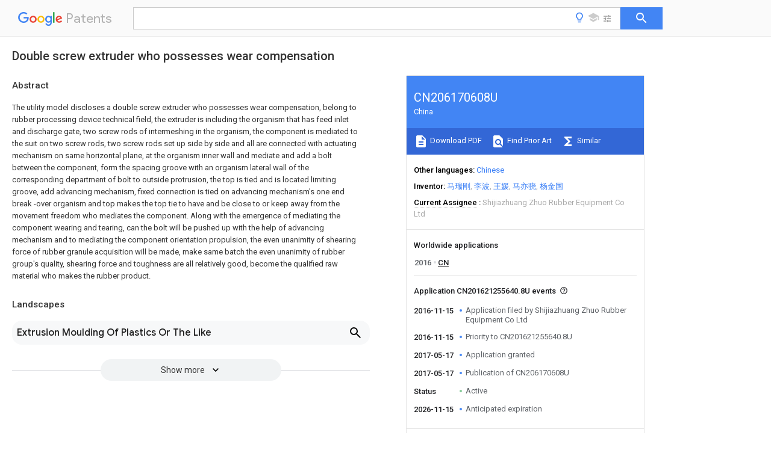

--- FILE ---
content_type: text/html
request_url: https://patents.google.com/patent/CN206170608U/en
body_size: 11617
content:
<!DOCTYPE html>
<html lang="en">
  <head>
    <title>CN206170608U - Double screw extruder who possesses wear compensation 
      - Google Patents</title>

    <meta name="viewport" content="width=device-width, initial-scale=1">
    <meta charset="UTF-8">
    <meta name="referrer" content="origin-when-crossorigin">
    <link rel="canonical" href="https://patents.google.com/patent/CN206170608U/en">
    <meta name="description" content="
     The utility model discloses a double screw extruder who possesses wear compensation, belong to rubber processing device technical field, the extruder is including the organism that has feed inlet and discharge gate, two screw rods of intermeshing in the organism, the component is mediated to the suit on two screw rods, two screw rods set up side by side and all are connected with actuating mechanism on same horizontal plane, at the organism inner wall and mediate and add a bolt between the component, form the spacing groove with an organism lateral wall of the corresponding department of bolt to outside protrusion, the top is tied and is located limiting groove, add advancing mechanism, fixed connection is tied on advancing mechanism&#39;s one end break -over organism and top makes the top tie to have and be close to or keep away from the movement freedom who mediates the component. Along with the emergence of mediating the component wearing and tearing, can the bolt will be pushed up with the help of advancing mechanism and to mediating the component orientation propulsion, the even unanimity of shearing force of rubber granule acquisition will be made, make same batch the even unanimity of rubber group&#39;s quality, shearing force and toughness are all relatively good, become the qualified raw material who makes the rubber product. 
     
   
   ">
    <meta name="DC.type" content="patent">
    <meta name="DC.title" content="Double screw extruder who possesses wear compensation 
     ">
    <meta name="DC.date" content="2016-11-15" scheme="dateSubmitted">
    <meta name="DC.description" content="
     The utility model discloses a double screw extruder who possesses wear compensation, belong to rubber processing device technical field, the extruder is including the organism that has feed inlet and discharge gate, two screw rods of intermeshing in the organism, the component is mediated to the suit on two screw rods, two screw rods set up side by side and all are connected with actuating mechanism on same horizontal plane, at the organism inner wall and mediate and add a bolt between the component, form the spacing groove with an organism lateral wall of the corresponding department of bolt to outside protrusion, the top is tied and is located limiting groove, add advancing mechanism, fixed connection is tied on advancing mechanism&#39;s one end break -over organism and top makes the top tie to have and be close to or keep away from the movement freedom who mediates the component. Along with the emergence of mediating the component wearing and tearing, can the bolt will be pushed up with the help of advancing mechanism and to mediating the component orientation propulsion, the even unanimity of shearing force of rubber granule acquisition will be made, make same batch the even unanimity of rubber group&#39;s quality, shearing force and toughness are all relatively good, become the qualified raw material who makes the rubber product. 
     
   
   ">
    <meta name="citation_patent_application_number" content="CN:201621255640.8U">
    <meta name="citation_pdf_url" content="https://patentimages.storage.googleapis.com/4e/71/99/c7d609c63f83be/CN206170608U.pdf">
    <meta name="citation_patent_number" content="CN:206170608:U">
    <meta name="DC.date" content="2017-05-17" scheme="issue">
    <meta name="DC.contributor" content="马瑞刚" scheme="inventor">
    <meta name="DC.contributor" content="李波" scheme="inventor">
    <meta name="DC.contributor" content="王媛" scheme="inventor">
    <meta name="DC.contributor" content="马亦骁" scheme="inventor">
    <meta name="DC.contributor" content="杨金国" scheme="inventor">
    <meta name="DC.contributor" content="Shijiazhuang Zhuo Rubber Equipment Co Ltd" scheme="assignee">
    <link rel="stylesheet" href="https://fonts.googleapis.com/css?family=Roboto:400,400italic,500,500italic,700">
    <link rel="stylesheet" href="https://fonts.googleapis.com/css?family=Product+Sans">
    <link rel="stylesheet" href="https://fonts.googleapis.com/css2?family=Google+Sans:wght@400;500;700">

    <style>
      
      #gb { top: 15px; left: auto; right: 0; width: auto; min-width: 135px !important; }   
      body { transition: none; }
    </style>
    <script></script>

    <script>
      window.version = 'patent-search.search_20250707_RC00';

      function sendFeedback() {
        userfeedback.api.startFeedback({
          'productId': '713680',
          'bucket': 'patent-search-web',
          'productVersion': window.version,
        });
      }

      window.experiments = {};
      window.experiments.patentCountries = "ae,ag,al,am,ao,ap,ar,at,au,aw,az,ba,bb,bd,be,bf,bg,bh,bj,bn,bo,br,bw,bx,by,bz,ca,cf,cg,ch,ci,cl,cm,cn,co,cr,cs,cu,cy,cz,dd,de,dj,dk,dm,do,dz,ea,ec,ee,eg,em,ep,es,fi,fr,ga,gb,gc,gd,ge,gh,gm,gn,gq,gr,gt,gw,hk,hn,hr,hu,ib,id,ie,il,in,ir,is,it,jo,jp,ke,kg,kh,km,kn,kp,kr,kw,kz,la,lc,li,lk,lr,ls,lt,lu,lv,ly,ma,mc,md,me,mg,mk,ml,mn,mo,mr,mt,mw,mx,my,mz,na,ne,ng,ni,nl,no,nz,oa,om,pa,pe,pg,ph,pl,pt,py,qa,ro,rs,ru,rw,sa,sc,sd,se,sg,si,sk,sl,sm,sn,st,su,sv,sy,sz,td,tg,th,tj,tm,tn,tr,tt,tw,tz,ua,ug,us,uy,uz,vc,ve,vn,wo,yu,za,zm,zw";
      
      
      window.experiments.keywordWizard = true;
      
      
      
      window.experiments.definitions = true;
      window.experiments.plogs = true;

      window.Polymer = {
        dom: 'shady',
        lazyRegister: true,
      };
    </script>

    <script src="//www.gstatic.com/patent-search/frontend/patent-search.search_20250707_RC00/scs/compiled_dir/webcomponentsjs/webcomponents-lite.min.js"></script>
    <link rel="import" href="//www.gstatic.com/patent-search/frontend/patent-search.search_20250707_RC00/scs/compiled_dir/search-app-vulcanized.html">
  </head>
  <body unresolved>
    
    
    <script></script>
    <script src="//www.gstatic.com/patent-search/frontend/patent-search.search_20250707_RC00/scs/compiled_dir/search-app-vulcanized.js"></script>
    <search-app>
      
      

      <article class="result" itemscope itemtype="http://schema.org/ScholarlyArticle">
  <h1 itemprop="pageTitle">CN206170608U - Double screw extruder who possesses wear compensation 
      - Google Patents</h1>
  <span itemprop="title">Double screw extruder who possesses wear compensation 
     </span>

  <meta itemprop="type" content="patent">
  <a href="https://patentimages.storage.googleapis.com/4e/71/99/c7d609c63f83be/CN206170608U.pdf" itemprop="pdfLink">Download PDF</a>
  <h2>Info</h2>

  <dl>
    <dt>Publication number</dt>
    <dd itemprop="publicationNumber">CN206170608U</dd>
    <meta itemprop="numberWithoutCodes" content="206170608">
    <meta itemprop="kindCode" content="U">
    <meta itemprop="publicationDescription" content="Registered utility model">
    <span>CN206170608U</span>
    <span>CN201621255640.8U</span>
    <span>CN201621255640U</span>
    <span>CN206170608U</span>
    <span>CN 206170608 U</span>
    <span>CN206170608 U</span>
    <span>CN 206170608U</span>
    <span>  </span>
    <span> </span>
    <span> </span>
    <span>CN 201621255640 U</span>
    <span>CN201621255640 U</span>
    <span>CN 201621255640U</span>
    <span>CN 206170608 U</span>
    <span>CN206170608 U</span>
    <span>CN 206170608U</span>

    <dt>Authority</dt>
    <dd itemprop="countryCode">CN</dd>
    <dd itemprop="countryName">China</dd>

    <dt>Prior art keywords</dt>
    <dd itemprop="priorArtKeywords" repeat>bolt</dd>
    <dd itemprop="priorArtKeywords" repeat>screw extruder</dd>
    <dd itemprop="priorArtKeywords" repeat>top bolt</dd>
    <dd itemprop="priorArtKeywords" repeat>double screw</dd>
    <dd itemprop="priorArtKeywords" repeat>screw rods</dd>

    <dt>Prior art date</dt>
    <dd><time itemprop="priorArtDate" datetime="2016-11-15">2016-11-15</time></dd>

    <dt>Legal status (The legal status is an assumption and is not a legal conclusion. Google has not performed a legal analysis and makes no representation as to the accuracy of the status listed.)</dt>
    <dd itemprop="legalStatusIfi" itemscope>
      <span itemprop="status">Active</span>
    </dd>
  </dl>

  <dt>Application number</dt>
  <dd itemprop="applicationNumber">CN201621255640.8U</dd>

  <dt>Other languages</dt>
  <dd itemprop="otherLanguages" itemscope repeat>
    <a href="/patent/CN206170608U/zh">
      <span itemprop="name">Chinese</span> (<span itemprop="code">zh</span>)
    </a>
  </dd>

  

  <dt>Inventor</dt>
  <dd itemprop="inventor" repeat>马瑞刚</dd>
  <dd itemprop="inventor" repeat>李波</dd>
  <dd itemprop="inventor" repeat>王媛</dd>
  <dd itemprop="inventor" repeat>马亦骁</dd>
  <dd itemprop="inventor" repeat>杨金国</dd>

  <dt>Current Assignee (The listed assignees may be inaccurate. Google has not performed a legal analysis and makes no representation or warranty as to the accuracy of the list.)</dt>
  <dd itemprop="assigneeCurrent" repeat>
    Shijiazhuang Zhuo Rubber Equipment Co Ltd
  </dd>

  <dt>Original Assignee</dt>
  <dd itemprop="assigneeOriginal" repeat>Shijiazhuang Zhuo Rubber Equipment Co Ltd</dd>

  <dt>Priority date (The priority date is an assumption and is not a legal conclusion. Google has not performed a legal analysis and makes no representation as to the accuracy of the date listed.)</dt>
  <dd><time itemprop="priorityDate" datetime="2016-11-15">2016-11-15</time></dd>

  <dt>Filing date</dt>
  <dd><time itemprop="filingDate" datetime="2016-11-15">2016-11-15</time></dd>

  <dt>Publication date</dt>
  <dd><time itemprop="publicationDate" datetime="2017-05-17">2017-05-17</time></dd>

  
  <dd itemprop="events" itemscope repeat>
    <time itemprop="date" datetime="2016-11-15">2016-11-15</time>
    <span itemprop="title">Application filed by Shijiazhuang Zhuo Rubber Equipment Co Ltd</span>
    <span itemprop="type">filed</span>
    <span itemprop="critical" content="true" bool>Critical</span>
    
    
    
    <span itemprop="assigneeSearch">Shijiazhuang Zhuo Rubber Equipment Co Ltd</span>
  </dd>
  <dd itemprop="events" itemscope repeat>
    <time itemprop="date" datetime="2016-11-15">2016-11-15</time>
    <span itemprop="title">Priority to CN201621255640.8U</span>
    <span itemprop="type">priority</span>
    <span itemprop="critical" content="true" bool>Critical</span>
    
    
    <span itemprop="documentId">patent/CN206170608U/en</span>
    
  </dd>
  <dd itemprop="events" itemscope repeat>
    <time itemprop="date" datetime="2017-05-17">2017-05-17</time>
    <span itemprop="title">Application granted</span>
    <span itemprop="type">granted</span>
    <span itemprop="critical" content="true" bool>Critical</span>
    
    
    
    
  </dd>
  <dd itemprop="events" itemscope repeat>
    <time itemprop="date" datetime="2017-05-17">2017-05-17</time>
    <span itemprop="title">Publication of CN206170608U</span>
    <span itemprop="type">publication</span>
    <span itemprop="critical" content="true" bool>Critical</span>
    
    
    <span itemprop="documentId">patent/CN206170608U/en</span>
    
  </dd>
  <dd itemprop="events" itemscope repeat>
    <time itemprop="date">Status</time>
    <span itemprop="title">Active</span>
    <span itemprop="type">legal-status</span>
    <span itemprop="critical" content="true" bool>Critical</span>
    <span itemprop="current" content="true" bool>Current</span>
    
    
    
  </dd>
  <dd itemprop="events" itemscope repeat>
    <time itemprop="date" datetime="2026-11-15">2026-11-15</time>
    <span itemprop="title">Anticipated expiration</span>
    <span itemprop="type">legal-status</span>
    <span itemprop="critical" content="true" bool>Critical</span>
    
    
    
    
  </dd>

  <h2>Links</h2>
  <ul>
    

    <li itemprop="links" itemscope repeat>
        <meta itemprop="id" content="espacenetLink">
        <a href="https://worldwide.espacenet.com/publicationDetails/biblio?CC=CN&amp;NR=206170608U&amp;KC=U&amp;FT=D" itemprop="url" target="_blank"><span itemprop="text">Espacenet</span></a>
      </li>
      

    

    <li itemprop="links" itemscope repeat>
      <meta itemprop="id" content="globalDossierLink">
      <a href="https://globaldossier.uspto.gov/result/application/CN/201621255640/1" itemprop="url" target="_blank"><span itemprop="text">Global Dossier</span></a>
    </li>

    

      

      

      
      <li itemprop="links" itemscope repeat>
        <meta itemprop="id" content="stackexchangeLink">
        <a href="https://patents.stackexchange.com/questions/tagged/CN206170608U" itemprop="url"><span itemprop="text">Discuss</span></a>
      </li>
  </ul>

  

  

  

  

  

  

  <section>
    <h2>Landscapes</h2>
    <ul>
      <li itemprop="landscapes" itemscope repeat>
        <span itemprop="name">Extrusion Moulding Of Plastics Or The Like</span>
        (<span itemprop="type">AREA</span>)
      </li>
    </ul>
  </section>


  <section itemprop="abstract" itemscope>
    <h2>Abstract</h2>
    
    <div itemprop="content" html><abstract mxw-id="PA331100645" lang="EN" load-source="patent-office">
    <div class="abstract">The utility model discloses a double screw extruder who possesses wear compensation, belong to rubber processing device technical field, the extruder is including the organism that has feed inlet and discharge gate, two screw rods of intermeshing in the organism, the component is mediated to the suit on two screw rods, two screw rods set up side by side and all are connected with actuating mechanism on same horizontal plane, at the organism inner wall and mediate and add a bolt between the component, form the spacing groove with an organism lateral wall of the corresponding department of bolt to outside protrusion, the top is tied and is located limiting groove, add advancing mechanism, fixed connection is tied on advancing mechanism&#39;s one end break -over organism and top makes the top tie to have and be close to or keep away from the movement freedom who mediates the component. Along with the emergence of mediating the component wearing and tearing, can the bolt will be pushed up with the help of advancing mechanism and to mediating the component orientation propulsion, the even unanimity of shearing force of rubber granule acquisition will be made, make same batch the even unanimity of rubber group&#39;s quality, shearing force and toughness are all relatively good, become the qualified raw material who makes the rubber product.</div>
    </abstract>
  </div>
  </section>

  <section itemprop="description" itemscope>
    <h2>Description</h2>
    
    <div itemprop="content" html><div mxw-id="PDES222748487" lang="EN" load-source="patent-office" class="description">
    <invention-title lang="EN" id="en-tilte1">A kind of double screw extruder for possessing wear-compensating</invention-title>
    <technical-field>
      <div id="p0001" num="0001" class="description-paragraph">Technical field</div>
      <div id="p0002" num="0002" class="description-paragraph">The utility model belongs to rubber tooling technical field, is related to a kind of twin-screw extrusion for possessing wear-compensating
Machine.</div>
    </technical-field>
    <background-art>
      <div id="p0003" num="0003" class="description-paragraph">Background technology</div>
      <div id="p0004" num="0004" class="description-paragraph">The kneading member of double screw extruder is responsible for increasing shearing force to rubber grain, allows rubber grain to turn into stronger
The rubber group of shearing force and toughness, the acceptable material as manufacture rubber product, but kneading member in use can not
Can be worn with avoiding so that the gap increase between kneading member and body inwall, cause to act on cutting on rubber grain
Shear force is uneven, because kneading member is sleeved on two screw rod peripheries, so changing inconvenience, causes to roll into a ball matter with a batch of rubber
Amount is uneven.</div>
    </background-art>
    <disclosure>
      <div id="p0005" num="0005" class="description-paragraph">The content of the invention</div>
      <div id="p0006" num="0006" class="description-paragraph">The utility model devises a kind of twin-screw extrusion for possessing wear-compensating to overcome the defect of prior art
Machine, with the generation that kneading member weares and teares, can will push up bolt and be advanced to kneading member direction by propulsive mechanism, and unit is mediated in compensation
The part that part is worn, the shearing force uniformity for obtaining rubber grain, so that rolling into a ball quality with a batch of rubber
Uniformity.</div>
      <div id="p0007" num="0007" class="description-paragraph">The concrete technical scheme that the utility model is taken is：A kind of double screw extruder for possessing wear-compensating, including
Body with charging aperture and discharging opening, intermeshing two screw rods, the kneading unit being sleeved on two screw rods in body
Part, two screw rods are arranged side by side in same level and are all connected with drive mechanism, it is important to：In body inwall and kneading unit
Top bolt is set up between part, the organism sidewall with top bolt corresponding section protrudes to form stopper slot laterally, top bolt is located in stopper slot,
Propulsive mechanism is set up, one end break-through body of propulsive mechanism is fixedly connected with top bolt and top bolt is had closer or far from kneading member
One-movement-freedom-degree.</div>
      <div id="p0008" num="0008" class="description-paragraph">Two top bolts and two top bolt being radially arranged along screw rod are provided with each kneading member.</div>
      <div id="p0009" num="0009" class="description-paragraph">Two top bolts at each kneading member are symmetrical arranged along the horizontal plane.</div>
      <div id="p0010" num="0010" class="description-paragraph">Top bolt is corresponded with two screw rods and set and head towards two grooves, two grooves are provided with the end face of screw rod
Tail connects to form waveform.</div>
      <div id="p0011" num="0011" class="description-paragraph">Multiple is both provided with the cambered surface of each groove plus away from groove, it is along the side parallel with screw axis that each adds away from groove
To setting.</div>
      <div id="p0012" num="0012" class="description-paragraph">Described charging aperture is located at the upper surface of body one end, and discharging opening is located at the lower surface of the body other end.</div>
      <div id="p0013" num="0013" class="description-paragraph">Described propulsive mechanism is cylinder or hydraulic cylinder, and one end of propulsive mechanism is fixedly connected with body outer wall, pusher
The other end of structure is fixedly connected with top bolt.</div>
      <div id="p0014" num="0014" class="description-paragraph">Described propulsive mechanism is bolt, and one end of bolt is fixedly connected with top bolt, and the other end of bolt is free end.</div>
      <div id="p0015" num="0015" class="description-paragraph">The beneficial effects of the utility model are：Top bolt is set up between body inwall and kneading member, and sets up pusher
Structure, when initial, top bolt is located in stopper slot and top bolt medial surface is flushed with body inwall, with the generation that kneading member weares and teares,
Bolt can will be pushed up by propulsive mechanism to be advanced to kneading member direction, the part that compensation kneading member is worn makes rubber
The shearing force uniformity that grain is obtained, so that consistent with a batch of rubber group uniform quality, shearing force and toughness all compare
It is good, the acceptable material as manufacture rubber product.</div>
    </disclosure>
    <description-of-drawings>
      <div id="p0016" num="0016" class="description-paragraph">Brief description of the drawings</div>
      <div id="p0017" num="0017" class="description-paragraph">Fig. 1 is structural representation of the present utility model.</div>
      <div id="p0018" num="0018" class="description-paragraph">Fig. 2 is the right view of top bolt in Fig. 1.</div>
      <div id="p0019" num="0019" class="description-paragraph">In accompanying drawing, 1 represents charging aperture, and 2 represent discharging opening, and 3 represent body, and 4 represent screw rod, and 5 represent kneading member, 6 generations
Chart-drive mechanism, 7 represent top bolt, and 8 represent propulsive mechanism, and 9 represent groove.</div>
    </description-of-drawings>
    <mode-for-invention>
      <div id="p0020" num="0020" class="description-paragraph">Specific embodiment</div>
      <div id="p0021" num="0021" class="description-paragraph">The utility model is elaborated with specific embodiment below in conjunction with the accompanying drawings：</div>
    </mode-for-invention>
    <mode-for-invention>
      <div id="p0022" num="0022" class="description-paragraph">Specific embodiment, as depicted in figs. 1 and 2, a kind of double screw extruder for possessing wear-compensating, including with charging
Body 3, intermeshing two screw rods 4, the kneading member being sleeved on two screw rods 4 in body 3 of mouth 1 and discharging opening 2
5, charging aperture 1 is located at the upper surface of the one end of body 3, and discharging opening 2 is located at the lower surface of the other end of body 3, makes rubber grain by machine
The charging aperture 1 of the one end of body 1 enters, then by the other end of helical feed to body 1 in the presence of screw rod 4, finally by discharging
Mouth 2 flows out, and rubber grain is had sufficiently long movement locus in body 1, so as to obtain sufficiently large shearing force, makes rubber mass
Amount is more preferable.Two screw rods 4 are arranged side by side in same level and are all connected with drive mechanism 6, in the inwall of body 3 and kneading unit
Top bolt 7 is set up between part 5, the organism sidewall with the top corresponding section of bolt 7 protrudes to form stopper slot laterally, top bolt 7 is located at spacing
In groove, propulsive mechanism 8 is set up, one end break-through body 3 of propulsive mechanism 8 is fixedly connected with top bolt 7 and makes top bolt 7 with close or remote
From the one-movement-freedom-degree of kneading member 5.</div>
      <div id="p0023" num="0023" class="description-paragraph">When initial, top bolt 7 is located in stopper slot and the top medial surface of bolt 7 is flushed with the inwall of body 1, when kneading member 5 is ground
Damage, when causing the gap between kneading member 5 and top bolt 4 to become big, it is possible to use propulsive mechanism 8 will push up bolt 7 to being pushed away in body 3
Enter so that kneading member 5 and top bolt 7 between gap all the time with it is initial when top bolt 7 and the inwall of body 1 between gap phase
Deng, the shearing force uniformity for obtaining rubber grain so that consistent with a batch of rubber group uniform quality, shearing force and
Toughness is all relatively good, the acceptable material as manufacture rubber product.</div>
      <div id="p0024" num="0024" class="description-paragraph">Bolts 7 and two top bolts are pushed up as to further improvement of the utility model, being provided with two at each kneading member 5
7 being radially arranged along screw rod 4, make the shearing force more uniformity that rubber grain is subject to, and can better ensure that rubber product
Quality.Because two screw rods 4 are arranged side by side in same level, if two top bolts 7 at each kneading member 5
It is symmetrical arranged along vertical plane, i.e., two top bolts 7 are then easily caused two screw rods 4 respectively positioned at the left side and right side of kneading member 5
The position of engagement there is crimp, cause extruder to be damaged, production efficiency is influenceed, so by two at each kneading member 5
Individual top bolt 7 is symmetrical arranged along the horizontal plane, i.e., two top bolts 7 are respectively positioned at the surface and underface of kneading member 5.</div>
      <div id="p0025" num="0025" class="description-paragraph">Used as to further improvement of the utility model, top bolt 7 is towards being provided with two grooves 9, two on the end face of screw rod 4
Individual groove 9 corresponds with two screw rods 4 and sets and be connected to form waveform from beginning to end, can so extend rubber grain process
Distance, the shearing force that increase rubber grain is subject to, can further improve the quality of rubber product.In the cambered surface of each groove 9
Be both provided with it is multiple plus away from groove, each add away from groove be along and the direction of the diameter parallel of screw rod 4 set, further extend rubber
The distance that particle passes through, more preferably, the quality of rubber product is also just more preferable for the shearing force that rubber grain is subject to.</div>
      <div id="p0026" num="0026" class="description-paragraph">Used as to further improvement of the utility model, propulsive mechanism 8 is cylinder or hydraulic cylinder, now, propulsive mechanism 8
One end is fixedly connected with the outer wall of body 3, and the other end of propulsive mechanism 8 is fixedly connected with top bolt 7, can be with using cylinder or hydraulic cylinder
The purpose of automatic propulsion top bolt 7 is realized, it is easy to operate, it is time saving and energy saving.Or, propulsive mechanism 8 be bolt, one end of bolt with
Top bolt 7 is fixedly connected, and the other end of bolt is free end, adjusts top bolt 7 manually using bolt, with use cylinder or hydraulic cylinder phase
Than simple structure, low cost.</div>
    </mode-for-invention>
  </div>
  </div>
  </section>

  <section itemprop="claims" itemscope>
    <h2>Claims (<span itemprop="count">8</span>)</h2>
    
    <div itemprop="content" html><div mxw-id="PCLM217122626" lang="EN" load-source="patent-office" class="claims">
    <div class="claim"> <div id="en-cl0001" num="0001" class="claim">
      <div class="claim-text">1. a kind of double screw extruder for possessing wear-compensating, including the body (3) with charging aperture (1) and discharging opening (2),
Intermeshing two screw rods (4), the kneading member (5) being sleeved on two screw rods (4) in body (3), two screw rods (4) exist
It is arranged side by side in same level and is all connected with drive mechanism (6), it is characterised in that：In body (3) inwall and kneading member
(5) top bolt (7) is set up between, body (3) side wall with top bolt (7) corresponding section protrudes to form stopper slot laterally, top bolt (7)
In stopper slot, propulsive mechanism (8) is set up, one end break-through body (3) of propulsive mechanism (8) is fixedly connected with top bolt (7) and makes
Top bolt (7) is with the one-movement-freedom-degree closer or far from kneading member (5).</div>
    </div>
    </div> <div class="claim-dependent"> <div id="en-cl0002" num="0002" class="claim">
      <div class="claim-text">
        <claim-ref idref="en-cl0001"> </claim-ref>
      </div>
      <div class="claim-text">2. a kind of double screw extruder for possessing wear-compensating according to claim 1, it is characterised in that：Each mediates unit
Part (5) place is provided with two tops bolt (7) and two top bolt (7) being radially arranged along screw rod (4).</div>
    </div>
    </div> <div class="claim-dependent"> <div id="en-cl0003" num="0003" class="claim">
      <div class="claim-text">
        <claim-ref idref="en-cl0002"> </claim-ref>
      </div>
      <div class="claim-text">3. a kind of double screw extruder for possessing wear-compensating according to claim 2, it is characterised in that：Each mediates unit
Two tops bolt (7) at part (5) place are symmetrical arranged along the horizontal plane.</div>
    </div>
    </div> <div class="claim-dependent"> <div id="en-cl0004" num="0004" class="claim">
      <div class="claim-text">
        <claim-ref idref="en-cl0001"> </claim-ref>
      </div>
      <div class="claim-text">4. a kind of double screw extruder for possessing wear-compensating according to claim 1, it is characterised in that：Top bolt (7) court
Two grooves (9) are provided with end face to screw rod (4), two grooves (9) correspond with two screw rods (4) and set and head and the tail
Connection forms waveform.</div>
    </div>
    </div> <div class="claim-dependent"> <div id="en-cl0005" num="0005" class="claim">
      <div class="claim-text">
        <claim-ref idref="en-cl0004"> </claim-ref>
      </div>
      <div class="claim-text">5. a kind of double screw extruder for possessing wear-compensating according to claim 4, it is characterised in that：Each groove
(9) be both provided with cambered surface it is multiple plus away from groove, each add away from groove be along and the direction of screw rod (4) diameter parallel set.</div>
    </div>
    </div> <div class="claim-dependent"> <div id="en-cl0006" num="0006" class="claim">
      <div class="claim-text">
        <claim-ref idref="en-cl0001"> </claim-ref>
      </div>
      <div class="claim-text">6. a kind of double screw extruder for possessing wear-compensating according to claim 1, it is characterised in that：Described charging
, positioned at the upper surface of body (3) one end, discharging opening (2) is positioned at the lower surface of body (3) other end for mouth (1).</div>
    </div>
    </div> <div class="claim-dependent"> <div id="en-cl0007" num="0007" class="claim">
      <div class="claim-text">
        <claim-ref idref="en-cl0001"> </claim-ref>
      </div>
      <div class="claim-text">7. a kind of double screw extruder for possessing wear-compensating according to claim 1, it is characterised in that：Described propulsion
Mechanism (8) is cylinder or hydraulic cylinder, and one end of propulsive mechanism (8) is fixedly connected with body (3) outer wall, propulsive mechanism (8) it is another
One end is fixedly connected with top bolt (7).</div>
    </div>
    </div> <div class="claim-dependent"> <div id="en-cl0008" num="0008" class="claim">
      <div class="claim-text">
        <claim-ref idref="en-cl0001"> </claim-ref>
      </div>
      <div class="claim-text">8. a kind of double screw extruder for possessing wear-compensating according to claim 1, it is characterised in that：Described propulsion
Mechanism (8) is bolt, and one end of bolt is fixedly connected with top bolt (7), and the other end of bolt is free end.</div>
    </div>
  </div> </div>
  </div>
  </section>

  <section itemprop="application" itemscope>

    <section itemprop="metadata" itemscope>
      <span itemprop="applicationNumber">CN201621255640.8U</span>
      <span itemprop="priorityDate">2016-11-15</span>
      <span itemprop="filingDate">2016-11-15</span>
      <span itemprop="title">Double screw extruder who possesses wear compensation 
     </span>
      <span itemprop="ifiStatus">Active</span>
      
      <a href="/patent/CN206170608U/en">
        <span itemprop="representativePublication">CN206170608U</span>
        (<span itemprop="primaryLanguage">en</span>)
      </a>
    </section>

    <h2>Priority Applications (1)</h2>
    <table>
      <thead>
        <tr>
          <th>Application Number</th>
          <th>Priority Date</th>
          <th>Filing Date</th>
          <th>Title</th>
        </tr>
      </thead>
      <tbody>
        <tr itemprop="priorityApps" itemscope repeat>
          <td>
            <span itemprop="applicationNumber">CN201621255640.8U</span>
            
            <a href="/patent/CN206170608U/en">
              <span itemprop="representativePublication">CN206170608U</span>
                (<span itemprop="primaryLanguage">en</span>)
            </a>
          </td>
          <td itemprop="priorityDate">2016-11-15</td>
          <td itemprop="filingDate">2016-11-15</td>
          <td itemprop="title">Double screw extruder who possesses wear compensation 
     </td>
        </tr>
      </tbody>
    </table>

    <h2>Applications Claiming Priority (1)</h2>
    <table>
      <thead>
        <tr>
          <th>Application Number</th>
          <th>Priority Date</th>
          <th>Filing Date</th>
          <th>Title</th>
        </tr>
      </thead>
      <tbody>
        <tr itemprop="appsClaimingPriority" itemscope repeat>
          <td>
            <span itemprop="applicationNumber">CN201621255640.8U</span>
            <a href="/patent/CN206170608U/en">
              <span itemprop="representativePublication">CN206170608U</span>
                (<span itemprop="primaryLanguage">en</span>)
            </a>
          </td>
          <td itemprop="priorityDate">2016-11-15</td>
          <td itemprop="filingDate">2016-11-15</td>
          <td itemprop="title">Double screw extruder who possesses wear compensation 
     </td>
        </tr>
      </tbody>
    </table>

    

    

    <h2>Publications (1)</h2>
    <table>
      <thead>
        <tr>
          <th>Publication Number</th>
          <th>Publication Date</th>
        </tr>
      </thead>
      <tbody>
        <tr itemprop="pubs" itemscope repeat>
          <td>
            <span itemprop="publicationNumber">CN206170608U</span>
            
            <span itemprop="thisPatent">true</span>
            <a href="/patent/CN206170608U/en">
              CN206170608U
              (<span itemprop="primaryLanguage">en</span>)
            </a>
          </td>
          <td itemprop="publicationDate">2017-05-17</td>
        </tr>
      </tbody>
    </table>

  </section>

  <section itemprop="family" itemscope>
    <h1>Family</h1>
    <h2>ID=58686446</h2>

    <h2>Family Applications (1)</h2>
    <table>
      <thead>
        <tr>
          <th>Application Number</th>
          <th>Title</th>
          <th>Priority Date</th>
          <th>Filing Date</th>
        </tr>
      </thead>
      <tbody>
        <tr itemprop="applications" itemscope repeat>
          <td>
            <span itemprop="applicationNumber">CN201621255640.8U</span>
            <span itemprop="ifiStatus">Active</span>
            
            <a href="/patent/CN206170608U/en">
              <span itemprop="representativePublication">CN206170608U</span>
                (<span itemprop="primaryLanguage">en</span>)
            </a>
          </td>
          <td itemprop="priorityDate">2016-11-15</td>
          <td itemprop="filingDate">2016-11-15</td>
          <td itemprop="title">Double screw extruder who possesses wear compensation 
     </td>
        </tr>
      </tbody>
    </table>

    

    

    <h2>Country Status (1)</h2>
    <table>
      <thead>
        <tr>
          <th>Country</th>
          <th>Link</th>
        </tr>
      </thead>
      <tbody>
        <tr itemprop="countryStatus" itemscope repeat>
          <td>
            <span itemprop="countryCode">CN</span>
            (<span itemprop="num">1</span>)
            <meta itemprop="thisCountry" content="true">
          </td>
          <td>
            <a href="/patent/CN206170608U/en">
              <span itemprop="representativePublication">CN206170608U</span>
              (<span itemprop="primaryLanguage">en</span>)
            </a>
          </td>
        </tr>
      </tbody>
    </table>

    <h2>Cited By (1)</h2>
    <table>
      <caption>* Cited by examiner, † Cited by third party</caption>
      <thead>
        <tr>
          <th>Publication number</th>
          <th>Priority date</th>
          <th>Publication date</th>
          <th>Assignee</th>
          <th>Title</th>
        </tr>
      </thead>
      <tbody>
        <tr itemprop="forwardReferencesOrig" itemscope repeat>
          <td>
            <a href="/patent/CN110539469A/en">
              <span itemprop="publicationNumber">CN110539469A</span>
              (<span itemprop="primaryLanguage">en</span>)
            </a>
            <span itemprop="examinerCited">*</span>
            
          </td>
          <td itemprop="priorityDate">2019-09-03</td>
          <td itemprop="publicationDate">2019-12-06</td>
          <td><span itemprop="assigneeOriginal">莱斯特瑞兹机械(太仓)有限公司</span></td>
          <td itemprop="title">combined type extruder barrel and assembling method thereof 
       </td>
        </tr>
      </tbody>
    </table>

    

    

    

    <ul>
      <li itemprop="applicationsByYear" itemscope repeat>
        <span itemprop="year">2016</span>
        <ul>
          <li itemprop="application" itemscope repeat>
            <span itemprop="filingDate">2016-11-15</span>
            <span itemprop="countryCode">CN</span>
            <span itemprop="applicationNumber">CN201621255640.8U</span>
            <a href="/patent/CN206170608U/en"><span itemprop="documentId">patent/CN206170608U/en</span></a>
            <span itemprop="legalStatusCat">active</span>
            <span itemprop="legalStatus">Active</span>
            <span itemprop="thisApp" content="true" bool></span>
          </li>
        </ul>
      </li>
    </ul>

    </section>

  

  

  <h2>Cited By (1)</h2>
  <table>
    <caption>* Cited by examiner, † Cited by third party</caption>
    <thead>
      <tr>
        <th>Publication number</th>
        <th>Priority date</th>
        <th>Publication date</th>
        <th>Assignee</th>
        <th>Title</th>
      </tr>
    </thead>
    <tbody>
      <tr itemprop="forwardReferences" itemscope repeat>
        <td>
          <a href="/patent/CN110539469A/en">
            <span itemprop="publicationNumber">CN110539469A</span>
            (<span itemprop="primaryLanguage">en</span>)
          </a>
          <span itemprop="examinerCited">*</span>
          
        </td>
        <td itemprop="priorityDate">2019-09-03</td>
        <td itemprop="publicationDate">2019-12-06</td>
        <td><span itemprop="assigneeOriginal">莱斯特瑞兹机械(太仓)有限公司</span></td>
        <td itemprop="title">combined type extruder barrel and assembling method thereof 
       </td>
      </tr>
    </tbody>
  </table>

  

  <section>
    <h2>Similar Documents</h2>
    <table>
      <thead>
        <tr>
          <th>Publication</th>
          <th>Publication Date</th>
          <th>Title</th>
        </tr>
      </thead>
      <tbody>
        <tr itemprop="similarDocuments" itemscope repeat>
          <td>
            <meta itemprop="isPatent" content="true">
              <a href="/patent/CN202540687U/en">
                <span itemprop="publicationNumber">CN202540687U</span>
                (<span itemprop="primaryLanguage">en</span>)
              </a>
            
            
          </td>
          <td>
            <time itemprop="publicationDate" datetime="2012-11-21">2012-11-21</time>
            
            
          </td>
          <td itemprop="title">Special tapered double-screw extruder for wood-plastic composite material 
       </td>
        </tr>
        <tr itemprop="similarDocuments" itemscope repeat>
          <td>
            <meta itemprop="isPatent" content="true">
              <a href="/patent/CN206170608U/en">
                <span itemprop="publicationNumber">CN206170608U</span>
                (<span itemprop="primaryLanguage">en</span>)
              </a>
            
            
          </td>
          <td>
            <time itemprop="publicationDate" datetime="2017-05-17">2017-05-17</time>
            
            
          </td>
          <td itemprop="title">Double screw extruder who possesses wear compensation 
     </td>
        </tr>
        <tr itemprop="similarDocuments" itemscope repeat>
          <td>
            <meta itemprop="isPatent" content="true">
              <a href="/patent/CN101518942B/en">
                <span itemprop="publicationNumber">CN101518942B</span>
                (<span itemprop="primaryLanguage">en</span>)
              </a>
            
            
          </td>
          <td>
            <time itemprop="publicationDate" datetime="2011-08-10">2011-08-10</time>
            
            
          </td>
          <td itemprop="title">Device for producing high-strength PET wood-plastic composite material by using one-step method 
       </td>
        </tr>
        <tr itemprop="similarDocuments" itemscope repeat>
          <td>
            <meta itemprop="isPatent" content="true">
              <a href="/patent/CN206030473U/en">
                <span itemprop="publicationNumber">CN206030473U</span>
                (<span itemprop="primaryLanguage">en</span>)
              </a>
            
            
          </td>
          <td>
            <time itemprop="publicationDate" datetime="2017-03-22">2017-03-22</time>
            
            
          </td>
          <td itemprop="title">Rubber component extruding means 
     </td>
        </tr>
        <tr itemprop="similarDocuments" itemscope repeat>
          <td>
            <meta itemprop="isPatent" content="true">
              <a href="/patent/CN202623253U/en">
                <span itemprop="publicationNumber">CN202623253U</span>
                (<span itemprop="primaryLanguage">en</span>)
              </a>
            
            
          </td>
          <td>
            <time itemprop="publicationDate" datetime="2012-12-26">2012-12-26</time>
            
            
          </td>
          <td itemprop="title">Plastic extrusion machine 
       </td>
        </tr>
        <tr itemprop="similarDocuments" itemscope repeat>
          <td>
            <meta itemprop="isPatent" content="true">
              <a href="/patent/CN204773233U/en">
                <span itemprop="publicationNumber">CN204773233U</span>
                (<span itemprop="primaryLanguage">en</span>)
              </a>
            
            
          </td>
          <td>
            <time itemprop="publicationDate" datetime="2015-11-18">2015-11-18</time>
            
            
          </td>
          <td itemprop="title">Energy -conserving mechanism of tablet press is extruded to toper twin -screw 
     </td>
        </tr>
        <tr itemprop="similarDocuments" itemscope repeat>
          <td>
            <meta itemprop="isPatent" content="true">
              <a href="/patent/CN105965736B/en">
                <span itemprop="publicationNumber">CN105965736B</span>
                (<span itemprop="primaryLanguage">en</span>)
              </a>
            
            
          </td>
          <td>
            <time itemprop="publicationDate" datetime="2018-02-06">2018-02-06</time>
            
            
          </td>
          <td itemprop="title">A kind of automatic charging casting machine 
       </td>
        </tr>
        <tr itemprop="similarDocuments" itemscope repeat>
          <td>
            <meta itemprop="isPatent" content="true">
              <a href="/patent/CN203580182U/en">
                <span itemprop="publicationNumber">CN203580182U</span>
                (<span itemprop="primaryLanguage">en</span>)
              </a>
            
            
          </td>
          <td>
            <time itemprop="publicationDate" datetime="2014-05-07">2014-05-07</time>
            
            
          </td>
          <td itemprop="title">Barrel of oil press 
     </td>
        </tr>
        <tr itemprop="similarDocuments" itemscope repeat>
          <td>
            <meta itemprop="isPatent" content="true">
              <a href="/patent/CN204801089U/en">
                <span itemprop="publicationNumber">CN204801089U</span>
                (<span itemprop="primaryLanguage">en</span>)
              </a>
            
            
          </td>
          <td>
            <time itemprop="publicationDate" datetime="2015-11-25">2015-11-25</time>
            
            
          </td>
          <td itemprop="title">Material system stick machine is smashed to straw 
       </td>
        </tr>
        <tr itemprop="similarDocuments" itemscope repeat>
          <td>
            <meta itemprop="isPatent" content="true">
              <a href="/patent/CN204749339U/en">
                <span itemprop="publicationNumber">CN204749339U</span>
                (<span itemprop="primaryLanguage">en</span>)
              </a>
            
            
          </td>
          <td>
            <time itemprop="publicationDate" datetime="2015-11-11">2015-11-11</time>
            
            
          </td>
          <td itemprop="title">Combination screw extrusion feed arrangement of honeycomb formula catalyst 
       </td>
        </tr>
        <tr itemprop="similarDocuments" itemscope repeat>
          <td>
            <meta itemprop="isPatent" content="true">
              <a href="/patent/CN204353225U/en">
                <span itemprop="publicationNumber">CN204353225U</span>
                (<span itemprop="primaryLanguage">en</span>)
              </a>
            
            
          </td>
          <td>
            <time itemprop="publicationDate" datetime="2015-05-27">2015-05-27</time>
            
            
          </td>
          <td itemprop="title">A kind of equal channel angular extrusion die of manual discharging 
     </td>
        </tr>
        <tr itemprop="similarDocuments" itemscope repeat>
          <td>
            <meta itemprop="isPatent" content="true">
              <a href="/patent/CN103786364A/en">
                <span itemprop="publicationNumber">CN103786364A</span>
                (<span itemprop="primaryLanguage">en</span>)
              </a>
            
            
          </td>
          <td>
            <time itemprop="publicationDate" datetime="2014-05-14">2014-05-14</time>
            
            
          </td>
          <td itemprop="title">Straw stalk honeycomb briquette forming machine with replaceable die heads 
       </td>
        </tr>
        <tr itemprop="similarDocuments" itemscope repeat>
          <td>
            <meta itemprop="isPatent" content="true">
              <a href="/patent/CN202180604U/en">
                <span itemprop="publicationNumber">CN202180604U</span>
                (<span itemprop="primaryLanguage">en</span>)
              </a>
            
            
          </td>
          <td>
            <time itemprop="publicationDate" datetime="2012-04-04">2012-04-04</time>
            
            
          </td>
          <td itemprop="title">Combined screw 
       </td>
        </tr>
        <tr itemprop="similarDocuments" itemscope repeat>
          <td>
            <meta itemprop="isPatent" content="true">
              <a href="/patent/CN202491414U/en">
                <span itemprop="publicationNumber">CN202491414U</span>
                (<span itemprop="primaryLanguage">en</span>)
              </a>
            
            
          </td>
          <td>
            <time itemprop="publicationDate" datetime="2012-10-17">2012-10-17</time>
            
            
          </td>
          <td itemprop="title">Cone double screw 
       </td>
        </tr>
        <tr itemprop="similarDocuments" itemscope repeat>
          <td>
            <meta itemprop="isPatent" content="true">
              <a href="/patent/CN204194469U/en">
                <span itemprop="publicationNumber">CN204194469U</span>
                (<span itemprop="primaryLanguage">en</span>)
              </a>
            
            
          </td>
          <td>
            <time itemprop="publicationDate" datetime="2015-03-11">2015-03-11</time>
            
            
          </td>
          <td itemprop="title">A kind of equal channel angular extrusion die with sliding bottom 
     </td>
        </tr>
        <tr itemprop="similarDocuments" itemscope repeat>
          <td>
            <meta itemprop="isPatent" content="true">
              <a href="/patent/CN204367360U/en">
                <span itemprop="publicationNumber">CN204367360U</span>
                (<span itemprop="primaryLanguage">en</span>)
              </a>
            
            
          </td>
          <td>
            <time itemprop="publicationDate" datetime="2015-06-03">2015-06-03</time>
            
            
          </td>
          <td itemprop="title">Building stones plate-extruding machine feeding device 
     </td>
        </tr>
        <tr itemprop="similarDocuments" itemscope repeat>
          <td>
            <meta itemprop="isPatent" content="true">
              <a href="/patent/CN202943859U/en">
                <span itemprop="publicationNumber">CN202943859U</span>
                (<span itemprop="primaryLanguage">en</span>)
              </a>
            
            
          </td>
          <td>
            <time itemprop="publicationDate" datetime="2013-05-22">2013-05-22</time>
            
            
          </td>
          <td itemprop="title">Screw structure on twin-screw extruder 
     </td>
        </tr>
        <tr itemprop="similarDocuments" itemscope repeat>
          <td>
            <meta itemprop="isPatent" content="true">
              <a href="/patent/CN201371567Y/en">
                <span itemprop="publicationNumber">CN201371567Y</span>
                (<span itemprop="primaryLanguage">en</span>)
              </a>
            
            
          </td>
          <td>
            <time itemprop="publicationDate" datetime="2009-12-30">2009-12-30</time>
            
            
          </td>
          <td itemprop="title">Device for producing high strength PET wood and plastic composite by one-step method 
       </td>
        </tr>
        <tr itemprop="similarDocuments" itemscope repeat>
          <td>
            <meta itemprop="isPatent" content="true">
              <a href="/patent/CN202623243U/en">
                <span itemprop="publicationNumber">CN202623243U</span>
                (<span itemprop="primaryLanguage">en</span>)
              </a>
            
            
          </td>
          <td>
            <time itemprop="publicationDate" datetime="2012-12-26">2012-12-26</time>
            
            
          </td>
          <td itemprop="title">Plastic extruding machine with conical screw 
       </td>
        </tr>
        <tr itemprop="similarDocuments" itemscope repeat>
          <td>
            <meta itemprop="isPatent" content="true">
              <a href="/patent/CN207432729U/en">
                <span itemprop="publicationNumber">CN207432729U</span>
                (<span itemprop="primaryLanguage">en</span>)
              </a>
            
            
          </td>
          <td>
            <time itemprop="publicationDate" datetime="2018-06-01">2018-06-01</time>
            
            
          </td>
          <td itemprop="title">A kind of twin-screw extrusion head 
     </td>
        </tr>
        <tr itemprop="similarDocuments" itemscope repeat>
          <td>
            <meta itemprop="isPatent" content="true">
              <a href="/patent/CN202079761U/en">
                <span itemprop="publicationNumber">CN202079761U</span>
                (<span itemprop="primaryLanguage">en</span>)
              </a>
            
            
          </td>
          <td>
            <time itemprop="publicationDate" datetime="2011-12-21">2011-12-21</time>
            
            
          </td>
          <td itemprop="title">Screw extruder 
       </td>
        </tr>
        <tr itemprop="similarDocuments" itemscope repeat>
          <td>
            <meta itemprop="isPatent" content="true">
              <a href="/patent/CN104985855A/en">
                <span itemprop="publicationNumber">CN104985855A</span>
                (<span itemprop="primaryLanguage">en</span>)
              </a>
            
            
          </td>
          <td>
            <time itemprop="publicationDate" datetime="2015-10-21">2015-10-21</time>
            
            
          </td>
          <td itemprop="title">Machine for manufacturing rods by using smashed straw 
       </td>
        </tr>
        <tr itemprop="similarDocuments" itemscope repeat>
          <td>
            <meta itemprop="isPatent" content="true">
              <a href="/patent/CN205395132U/en">
                <span itemprop="publicationNumber">CN205395132U</span>
                (<span itemprop="primaryLanguage">en</span>)
              </a>
            
            
          </td>
          <td>
            <time itemprop="publicationDate" datetime="2016-07-27">2016-07-27</time>
            
            
          </td>
          <td itemprop="title">Film blowing machine 
       </td>
        </tr>
        <tr itemprop="similarDocuments" itemscope repeat>
          <td>
            <meta itemprop="isPatent" content="true">
              <a href="/patent/CN203226242U/en">
                <span itemprop="publicationNumber">CN203226242U</span>
                (<span itemprop="primaryLanguage">en</span>)
              </a>
            
            
          </td>
          <td>
            <time itemprop="publicationDate" datetime="2013-10-09">2013-10-09</time>
            
            
          </td>
          <td itemprop="title">Special bulking machine for sunken feed 
     </td>
        </tr>
        <tr itemprop="similarDocuments" itemscope repeat>
          <td>
            <meta itemprop="isPatent" content="true">
              <a href="/patent/CN206005905U/en">
                <span itemprop="publicationNumber">CN206005905U</span>
                (<span itemprop="primaryLanguage">en</span>)
              </a>
            
            
          </td>
          <td>
            <time itemprop="publicationDate" datetime="2017-03-15">2017-03-15</time>
            
            
          </td>
          <td itemprop="title">A kind of bulking machine for piglet feed Raw material processing 
     </td>
        </tr>
      </tbody>
    </table>
  </section>

  <section>
    <h2>Legal Events</h2>
    <table>
      <thead>
        <tr>
          <th>Date</th>
          <th>Code</th>
          <th>Title</th>
          <th>Description</th>
        </tr>
      </thead>
      <tbody>
        <tr itemprop="legalEvents" itemscope repeat>
          <td><time itemprop="date" datetime="2017-05-17">2017-05-17</time></td>
          <td itemprop="code">GR01</td>
          <td itemprop="title">Patent grant</td>
          <td>
          </td>
        </tr>
        <tr itemprop="legalEvents" itemscope repeat>
          <td><time itemprop="date" datetime="2017-05-17">2017-05-17</time></td>
          <td itemprop="code">GR01</td>
          <td itemprop="title">Patent grant</td>
          <td>
          </td>
        </tr>
      </tbody>
    </table>
  </section>

</article>

    </search-app>
    
    <script></script>
    <script type="text/javascript" src="//www.gstatic.com/feedback/api.js"></script>
    <script type="text/javascript" src="//www.gstatic.com/feedback/js/help/prod/service/lazy.min.js"></script>
    <script type="text/javascript">
      if (window.help && window.help.service) {
        helpApi = window.help.service.Lazy.create(0, {apiKey: 'AIzaSyDTEI_0tLX4varJ7bwK8aT-eOI5qr3BmyI', locale: 'en-US'});
        window.requestedSurveys = new Set();
        window.requestSurvey = function(triggerId) {
          if (window.requestedSurveys.has(triggerId)) {
            return;
          }
          window.requestedSurveys.add(triggerId);
          helpApi.requestSurvey({
            triggerId: triggerId,
            enableTestingMode: false,
            callback: (requestSurveyCallbackParam) => {
              if (!requestSurveyCallbackParam.surveyData) {
                return;
              }
              helpApi.presentSurvey({
                productData: {
                  productVersion: window.version,
                  customData: {
                    "experiments": "",
                  },
                },
                surveyData: requestSurveyCallbackParam.surveyData,
                colorScheme: 1,
                customZIndex: 10000,
              });
            }
          });
        };

        window.requestSurvey('YXTwAsvoW0kedxbuTdH0RArc9VhT');
      }
    </script>
    <script src="/sw/null_loader.js"></script>
  </body>
</html>


--- FILE ---
content_type: text/html; charset=UTF-8
request_url: https://feedback-pa.clients6.google.com/static/proxy.html?usegapi=1&jsh=m%3B%2F_%2Fscs%2Fabc-static%2F_%2Fjs%2Fk%3Dgapi.lb.en.2kN9-TZiXrM.O%2Fd%3D1%2Frs%3DAHpOoo_B4hu0FeWRuWHfxnZ3V0WubwN7Qw%2Fm%3D__features__
body_size: 77
content:
<!DOCTYPE html>
<html>
<head>
<title></title>
<meta http-equiv="X-UA-Compatible" content="IE=edge" />
<script type="text/javascript" nonce="Inxs_Dzn0-DEpkCZ5lqbkw">
  window['startup'] = function() {
    googleapis.server.init();
  };
</script>
<script type="text/javascript"
  src="https://apis.google.com/js/googleapis.proxy.js?onload=startup" async
  defer nonce="Inxs_Dzn0-DEpkCZ5lqbkw"></script>
</head>
<body>
</body>
</html>
